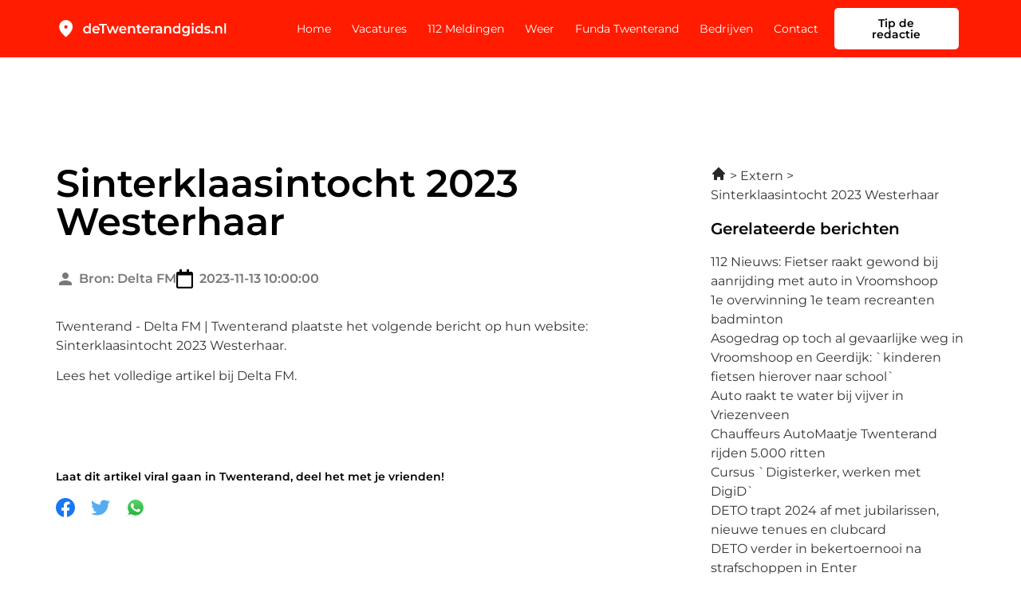

--- FILE ---
content_type: image/svg+xml
request_url: https://detwenterandgids.nl/wp-content/uploads/2023/04/Frame-25293.svg
body_size: 14726
content:
<svg xmlns="http://www.w3.org/2000/svg" width="256" height="30" viewBox="0 0 256 30" fill="none"><path d="M15 15C15.6875 15 16.2763 14.755 16.7663 14.265C17.2554 13.7758 17.5 13.1875 17.5 12.5C17.5 11.8125 17.2554 11.2237 16.7663 10.7337C16.2763 10.2446 15.6875 10 15 10C14.3125 10 13.7242 10.2446 13.235 10.7337C12.745 11.2237 12.5 11.8125 12.5 12.5C12.5 13.1875 12.745 13.7758 13.235 14.265C13.7242 14.755 14.3125 15 15 15ZM15 27.0312C14.8333 27.0312 14.6667 27 14.5 26.9375C14.3333 26.875 14.1875 26.7917 14.0625 26.6875C11.0208 24 8.75 21.5054 7.25 19.2037C5.75 16.9012 5 14.75 5 12.75C5 9.625 6.00542 7.13542 8.01625 5.28125C10.0263 3.42708 12.3542 2.5 15 2.5C17.6458 2.5 19.9737 3.42708 21.9837 5.28125C23.9946 7.13542 25 9.625 25 12.75C25 14.75 24.25 16.9012 22.75 19.2037C21.25 21.5054 18.9792 24 15.9375 26.6875C15.8125 26.7917 15.6667 26.875 15.5 26.9375C15.3333 27 15.1667 27.0312 15 27.0312Z" fill="white"></path><path d="M46.16 22.14C45.1333 22.14 44.2067 21.9133 43.38 21.46C42.5667 20.9933 41.9267 20.3533 41.46 19.54C40.9933 18.7267 40.76 17.7667 40.76 16.66C40.76 15.5533 40.9933 14.5933 41.46 13.78C41.9267 12.9667 42.5667 12.3333 43.38 11.88C44.2067 11.4267 45.1333 11.2 46.16 11.2C47.0533 11.2 47.8533 11.4 48.56 11.8C49.2667 12.1867 49.8267 12.78 50.24 13.58C50.6533 14.38 50.86 15.4067 50.86 16.66C50.86 17.9 50.66 18.9267 50.26 19.74C49.86 20.54 49.3067 21.14 48.6 21.54C47.8933 21.94 47.08 22.14 46.16 22.14ZM46.46 20C47.06 20 47.5933 19.8667 48.06 19.6C48.54 19.3333 48.92 18.9467 49.2 18.44C49.4933 17.9333 49.64 17.34 49.64 16.66C49.64 15.9667 49.4933 15.3733 49.2 14.88C48.92 14.3733 48.54 13.9867 48.06 13.72C47.5933 13.4533 47.06 13.32 46.46 13.32C45.86 13.32 45.32 13.4533 44.84 13.72C44.3733 13.9867 43.9933 14.3733 43.7 14.88C43.42 15.3733 43.28 15.9667 43.28 16.66C43.28 17.34 43.42 17.9333 43.7 18.44C43.9933 18.9467 44.3733 19.3333 44.84 19.6C45.32 19.8667 45.86 20 46.46 20ZM49.7 22V19.48L49.8 16.64L49.6 13.8V7.16H52.08V22H49.7ZM60.3905 22.14C59.2038 22.14 58.1638 21.9067 57.2705 21.44C56.3905 20.96 55.7038 20.3067 55.2105 19.48C54.7305 18.6533 54.4905 17.7133 54.4905 16.66C54.4905 15.5933 54.7238 14.6533 55.1905 13.84C55.6705 13.0133 56.3238 12.3667 57.1505 11.9C57.9905 11.4333 58.9438 11.2 60.0105 11.2C61.0505 11.2 61.9771 11.4267 62.7905 11.88C63.6038 12.3333 64.2438 12.9733 64.7105 13.8C65.1771 14.6267 65.4105 15.6 65.4105 16.72C65.4105 16.8267 65.4038 16.9467 65.3905 17.08C65.3905 17.2133 65.3838 17.34 65.3705 17.46H56.4705V15.8H64.0505L63.0705 16.32C63.0838 15.7067 62.9571 15.1667 62.6905 14.7C62.4238 14.2333 62.0571 13.8667 61.5905 13.6C61.1371 13.3333 60.6105 13.2 60.0105 13.2C59.3971 13.2 58.8571 13.3333 58.3905 13.6C57.9371 13.8667 57.5771 14.24 57.3105 14.72C57.0571 15.1867 56.9305 15.74 56.9305 16.38V16.78C56.9305 17.42 57.0771 17.9867 57.3705 18.48C57.6638 18.9733 58.0771 19.3533 58.6105 19.62C59.1438 19.8867 59.7571 20.02 60.4505 20.02C61.0505 20.02 61.5905 19.9267 62.0705 19.74C62.5505 19.5533 62.9771 19.26 63.3505 18.86L64.6905 20.4C64.2105 20.96 63.6038 21.3933 62.8705 21.7C62.1505 21.9933 61.3238 22.14 60.3905 22.14ZM68.9973 22V10.2H64.3573V8H76.2373V10.2H71.5973V22H68.9973ZM79.6445 22L75.7245 11.32H78.0845L81.4445 20.74H80.3245L83.8445 11.32H85.9445L89.3645 20.74H88.2645L91.7245 11.32H93.9445L90.0045 22H87.6045L84.4845 13.66H85.2245L82.0445 22H79.6445ZM100.39 22.14C99.2038 22.14 98.1638 21.9067 97.2705 21.44C96.3905 20.96 95.7038 20.3067 95.2105 19.48C94.7305 18.6533 94.4905 17.7133 94.4905 16.66C94.4905 15.5933 94.7238 14.6533 95.1905 13.84C95.6705 13.0133 96.3238 12.3667 97.1505 11.9C97.9905 11.4333 98.9438 11.2 100.01 11.2C101.05 11.2 101.977 11.4267 102.79 11.88C103.604 12.3333 104.244 12.9733 104.71 13.8C105.177 14.6267 105.41 15.6 105.41 16.72C105.41 16.8267 105.404 16.9467 105.39 17.08C105.39 17.2133 105.384 17.34 105.37 17.46H96.4705V15.8H104.05L103.07 16.32C103.084 15.7067 102.957 15.1667 102.69 14.7C102.424 14.2333 102.057 13.8667 101.59 13.6C101.137 13.3333 100.61 13.2 100.01 13.2C99.3971 13.2 98.8571 13.3333 98.3905 13.6C97.9371 13.8667 97.5771 14.24 97.3105 14.72C97.0571 15.1867 96.9305 15.74 96.9305 16.38V16.78C96.9305 17.42 97.0771 17.9867 97.3705 18.48C97.6638 18.9733 98.0771 19.3533 98.6105 19.62C99.1438 19.8867 99.7571 20.02 100.45 20.02C101.05 20.02 101.59 19.9267 102.07 19.74C102.55 19.5533 102.977 19.26 103.35 18.86L104.69 20.4C104.21 20.96 103.604 21.3933 102.87 21.7C102.15 21.9933 101.324 22.14 100.39 22.14ZM113.872 11.2C114.725 11.2 115.485 11.3667 116.152 11.7C116.832 12.0333 117.365 12.5467 117.752 13.24C118.139 13.92 118.332 14.8 118.332 15.88V22H115.832V16.2C115.832 15.2533 115.605 14.5467 115.152 14.08C114.712 13.6133 114.092 13.38 113.292 13.38C112.705 13.38 112.185 13.5 111.732 13.74C111.279 13.98 110.925 14.34 110.672 14.82C110.432 15.2867 110.312 15.88 110.312 16.6V22H107.812V11.32H110.192V14.2L109.772 13.32C110.145 12.64 110.685 12.12 111.392 11.76C112.112 11.3867 112.939 11.2 113.872 11.2ZM125.523 22.14C124.35 22.14 123.443 21.84 122.803 21.24C122.163 20.6267 121.843 19.7267 121.843 18.54V8.96H124.343V18.48C124.343 18.9867 124.47 19.38 124.723 19.66C124.99 19.94 125.357 20.08 125.823 20.08C126.383 20.08 126.85 19.9333 127.223 19.64L127.923 21.42C127.63 21.66 127.27 21.84 126.843 21.96C126.417 22.08 125.977 22.14 125.523 22.14ZM120.083 13.4V11.4H127.203V13.4H120.083ZM134.648 22.14C133.462 22.14 132.422 21.9067 131.528 21.44C130.648 20.96 129.962 20.3067 129.468 19.48C128.988 18.6533 128.748 17.7133 128.748 16.66C128.748 15.5933 128.982 14.6533 129.448 13.84C129.928 13.0133 130.582 12.3667 131.408 11.9C132.248 11.4333 133.202 11.2 134.268 11.2C135.308 11.2 136.235 11.4267 137.048 11.88C137.862 12.3333 138.502 12.9733 138.968 13.8C139.435 14.6267 139.668 15.6 139.668 16.72C139.668 16.8267 139.662 16.9467 139.648 17.08C139.648 17.2133 139.642 17.34 139.628 17.46H130.728V15.8H138.308L137.328 16.32C137.342 15.7067 137.215 15.1667 136.948 14.7C136.682 14.2333 136.315 13.8667 135.848 13.6C135.395 13.3333 134.868 13.2 134.268 13.2C133.655 13.2 133.115 13.3333 132.648 13.6C132.195 13.8667 131.835 14.24 131.568 14.72C131.315 15.1867 131.188 15.74 131.188 16.38V16.78C131.188 17.42 131.335 17.9867 131.628 18.48C131.922 18.9733 132.335 19.3533 132.868 19.62C133.402 19.8867 134.015 20.02 134.708 20.02C135.308 20.02 135.848 19.9267 136.328 19.74C136.808 19.5533 137.235 19.26 137.608 18.86L138.948 20.4C138.468 20.96 137.862 21.3933 137.128 21.7C136.408 21.9933 135.582 22.14 134.648 22.14ZM142.07 22V11.32H144.45V14.26L144.17 13.4C144.49 12.68 144.99 12.1333 145.67 11.76C146.363 11.3867 147.223 11.2 148.25 11.2V13.58C148.143 13.5533 148.043 13.54 147.95 13.54C147.856 13.5267 147.763 13.52 147.67 13.52C146.723 13.52 145.97 13.8 145.41 14.36C144.85 14.9067 144.57 15.7267 144.57 16.82V22H142.07ZM156.189 22V19.84L156.049 19.38V15.6C156.049 14.8667 155.829 14.3 155.389 13.9C154.949 13.4867 154.282 13.28 153.389 13.28C152.789 13.28 152.195 13.3733 151.609 13.56C151.035 13.7467 150.549 14.0067 150.149 14.34L149.169 12.52C149.742 12.08 150.422 11.7533 151.209 11.54C152.009 11.3133 152.835 11.2 153.689 11.2C155.235 11.2 156.429 11.5733 157.269 12.32C158.122 13.0533 158.549 14.1933 158.549 15.74V22H156.189ZM152.829 22.14C152.029 22.14 151.329 22.0067 150.729 21.74C150.129 21.46 149.662 21.08 149.329 20.6C149.009 20.1067 148.849 19.5533 148.849 18.94C148.849 18.34 148.989 17.8 149.269 17.32C149.562 16.84 150.035 16.46 150.689 16.18C151.342 15.9 152.209 15.76 153.289 15.76H156.389V17.42H153.469C152.615 17.42 152.042 17.56 151.749 17.84C151.455 18.1067 151.309 18.44 151.309 18.84C151.309 19.2933 151.489 19.6533 151.849 19.92C152.209 20.1867 152.709 20.32 153.349 20.32C153.962 20.32 154.509 20.18 154.989 19.9C155.482 19.62 155.835 19.2067 156.049 18.66L156.469 20.16C156.229 20.7867 155.795 21.2733 155.169 21.62C154.555 21.9667 153.775 22.14 152.829 22.14ZM167.817 11.2C168.671 11.2 169.431 11.3667 170.097 11.7C170.777 12.0333 171.311 12.5467 171.697 13.24C172.084 13.92 172.277 14.8 172.277 15.88V22H169.777V16.2C169.777 15.2533 169.551 14.5467 169.097 14.08C168.657 13.6133 168.037 13.38 167.237 13.38C166.651 13.38 166.131 13.5 165.677 13.74C165.224 13.98 164.871 14.34 164.617 14.82C164.377 15.2867 164.257 15.88 164.257 16.6V22H161.757V11.32H164.137V14.2L163.717 13.32C164.091 12.64 164.631 12.12 165.337 11.76C166.057 11.3867 166.884 11.2 167.817 11.2ZM179.988 22.14C178.961 22.14 178.035 21.9133 177.208 21.46C176.395 20.9933 175.755 20.3533 175.288 19.54C174.821 18.7267 174.588 17.7667 174.588 16.66C174.588 15.5533 174.821 14.5933 175.288 13.78C175.755 12.9667 176.395 12.3333 177.208 11.88C178.035 11.4267 178.961 11.2 179.988 11.2C180.881 11.2 181.681 11.4 182.388 11.8C183.095 12.1867 183.655 12.78 184.068 13.58C184.481 14.38 184.688 15.4067 184.688 16.66C184.688 17.9 184.488 18.9267 184.088 19.74C183.688 20.54 183.135 21.14 182.428 21.54C181.721 21.94 180.908 22.14 179.988 22.14ZM180.288 20C180.888 20 181.421 19.8667 181.888 19.6C182.368 19.3333 182.748 18.9467 183.028 18.44C183.321 17.9333 183.468 17.34 183.468 16.66C183.468 15.9667 183.321 15.3733 183.028 14.88C182.748 14.3733 182.368 13.9867 181.888 13.72C181.421 13.4533 180.888 13.32 180.288 13.32C179.688 13.32 179.148 13.4533 178.668 13.72C178.201 13.9867 177.821 14.3733 177.528 14.88C177.248 15.3733 177.108 15.9667 177.108 16.66C177.108 17.34 177.248 17.9333 177.528 18.44C177.821 18.9467 178.201 19.3333 178.668 19.6C179.148 19.8667 179.688 20 180.288 20ZM183.528 22V19.48L183.628 16.64L183.428 13.8V7.16H185.908V22H183.528ZM194.039 26.02C193.052 26.02 192.085 25.8867 191.139 25.62C190.205 25.3667 189.439 24.9933 188.839 24.5L189.959 22.62C190.425 23.0067 191.012 23.3133 191.719 23.54C192.439 23.78 193.165 23.9 193.899 23.9C195.072 23.9 195.932 23.6267 196.479 23.08C197.025 22.5467 197.299 21.74 197.299 20.66V18.76L197.499 16.34L197.419 13.92V11.32H199.799V20.38C199.799 22.3133 199.305 23.7333 198.319 24.64C197.332 25.56 195.905 26.02 194.039 26.02ZM193.719 21.52C192.705 21.52 191.785 21.3067 190.959 20.88C190.145 20.44 189.499 19.8333 189.019 19.06C188.552 18.2867 188.319 17.38 188.319 16.34C188.319 15.3133 188.552 14.4133 189.019 13.64C189.499 12.8667 190.145 12.2667 190.959 11.84C191.785 11.4133 192.705 11.2 193.719 11.2C194.625 11.2 195.439 11.38 196.159 11.74C196.879 12.1 197.452 12.66 197.879 13.42C198.319 14.18 198.539 15.1533 198.539 16.34C198.539 17.5267 198.319 18.5067 197.879 19.28C197.452 20.04 196.879 20.6067 196.159 20.98C195.439 21.34 194.625 21.52 193.719 21.52ZM194.099 19.4C194.725 19.4 195.285 19.2733 195.779 19.02C196.272 18.7533 196.652 18.3933 196.919 17.94C197.199 17.4733 197.339 16.94 197.339 16.34C197.339 15.74 197.199 15.2133 196.919 14.76C196.652 14.2933 196.272 13.94 195.779 13.7C195.285 13.4467 194.725 13.32 194.099 13.32C193.472 13.32 192.905 13.4467 192.399 13.7C191.905 13.94 191.519 14.2933 191.239 14.76C190.972 15.2133 190.839 15.74 190.839 16.34C190.839 16.94 190.972 17.4733 191.239 17.94C191.519 18.3933 191.905 18.7533 192.399 19.02C192.905 19.2733 193.472 19.4 194.099 19.4ZM203.085 22V11.32H205.585V22H203.085ZM204.345 9.56C203.879 9.56 203.492 9.41333 203.185 9.12C202.892 8.82667 202.745 8.47333 202.745 8.06C202.745 7.63333 202.892 7.28 203.185 7C203.492 6.70667 203.879 6.56 204.345 6.56C204.812 6.56 205.192 6.7 205.485 6.98C205.792 7.24667 205.945 7.58667 205.945 8C205.945 8.44 205.799 8.81333 205.505 9.12C205.212 9.41333 204.825 9.56 204.345 9.56ZM213.387 22.14C212.36 22.14 211.433 21.9133 210.607 21.46C209.793 20.9933 209.153 20.3533 208.687 19.54C208.22 18.7267 207.987 17.7667 207.987 16.66C207.987 15.5533 208.22 14.5933 208.687 13.78C209.153 12.9667 209.793 12.3333 210.607 11.88C211.433 11.4267 212.36 11.2 213.387 11.2C214.28 11.2 215.08 11.4 215.787 11.8C216.493 12.1867 217.053 12.78 217.467 13.58C217.88 14.38 218.087 15.4067 218.087 16.66C218.087 17.9 217.887 18.9267 217.487 19.74C217.087 20.54 216.533 21.14 215.827 21.54C215.12 21.94 214.307 22.14 213.387 22.14ZM213.687 20C214.287 20 214.82 19.8667 215.287 19.6C215.767 19.3333 216.147 18.9467 216.427 18.44C216.72 17.9333 216.867 17.34 216.867 16.66C216.867 15.9667 216.72 15.3733 216.427 14.88C216.147 14.3733 215.767 13.9867 215.287 13.72C214.82 13.4533 214.287 13.32 213.687 13.32C213.087 13.32 212.547 13.4533 212.067 13.72C211.6 13.9867 211.22 14.3733 210.927 14.88C210.647 15.3733 210.507 15.9667 210.507 16.66C210.507 17.34 210.647 17.9333 210.927 18.44C211.22 18.9467 211.6 19.3333 212.067 19.6C212.547 19.8667 213.087 20 213.687 20ZM216.927 22V19.48L217.027 16.64L216.827 13.8V7.16H219.307V22H216.927ZM225.897 22.14C225.004 22.14 224.144 22.0267 223.317 21.8C222.504 21.56 221.857 21.2733 221.377 20.94L222.337 19.04C222.817 19.3467 223.39 19.6 224.057 19.8C224.724 20 225.39 20.1 226.057 20.1C226.844 20.1 227.41 19.9933 227.757 19.78C228.117 19.5667 228.297 19.28 228.297 18.92C228.297 18.6267 228.177 18.4067 227.937 18.26C227.697 18.1 227.384 17.98 226.997 17.9C226.61 17.82 226.177 17.7467 225.697 17.68C225.23 17.6133 224.757 17.5267 224.277 17.42C223.81 17.3 223.384 17.1333 222.997 16.92C222.61 16.6933 222.297 16.3933 222.057 16.02C221.817 15.6467 221.697 15.1533 221.697 14.54C221.697 13.86 221.89 13.2733 222.277 12.78C222.664 12.2733 223.204 11.8867 223.897 11.62C224.604 11.34 225.437 11.2 226.397 11.2C227.117 11.2 227.844 11.28 228.577 11.44C229.31 11.6 229.917 11.8267 230.397 12.12L229.437 14.02C228.93 13.7133 228.417 13.5067 227.897 13.4C227.39 13.28 226.884 13.22 226.377 13.22C225.617 13.22 225.05 13.3333 224.677 13.56C224.317 13.7867 224.137 14.0733 224.137 14.42C224.137 14.74 224.257 14.98 224.497 15.14C224.737 15.3 225.05 15.4267 225.437 15.52C225.824 15.6133 226.25 15.6933 226.717 15.76C227.197 15.8133 227.67 15.9 228.137 16.02C228.604 16.14 229.03 16.3067 229.417 16.52C229.817 16.72 230.137 17.0067 230.377 17.38C230.617 17.7533 230.737 18.24 230.737 18.84C230.737 19.5067 230.537 20.0867 230.137 20.58C229.75 21.0733 229.197 21.46 228.477 21.74C227.757 22.0067 226.897 22.14 225.897 22.14ZM233.69 22.14C233.237 22.14 232.85 21.9867 232.53 21.68C232.21 21.36 232.05 20.96 232.05 20.48C232.05 19.9733 232.21 19.5733 232.53 19.28C232.85 18.9733 233.237 18.82 233.69 18.82C234.143 18.82 234.53 18.9733 234.85 19.28C235.17 19.5733 235.33 19.9733 235.33 20.48C235.33 20.96 235.17 21.36 234.85 21.68C234.53 21.9867 234.143 22.14 233.69 22.14ZM243.833 11.2C244.686 11.2 245.446 11.3667 246.113 11.7C246.793 12.0333 247.326 12.5467 247.713 13.24C248.099 13.92 248.293 14.8 248.293 15.88V22H245.793V16.2C245.793 15.2533 245.566 14.5467 245.113 14.08C244.673 13.6133 244.053 13.38 243.253 13.38C242.666 13.38 242.146 13.5 241.693 13.74C241.239 13.98 240.886 14.34 240.633 14.82C240.393 15.2867 240.273 15.88 240.273 16.6V22H237.773V11.32H240.153V14.2L239.733 13.32C240.106 12.64 240.646 12.12 241.353 11.76C242.073 11.3867 242.899 11.2 243.833 11.2ZM251.464 22V7.16H253.964V22H251.464Z" fill="white"></path></svg>

--- FILE ---
content_type: image/svg+xml
request_url: https://detwenterandgids.nl/wp-content/uploads/2023/04/Frame-25392.svg
body_size: 14726
content:
<svg xmlns="http://www.w3.org/2000/svg" width="256" height="30" viewBox="0 0 256 30" fill="none"><path d="M15 15C15.6875 15 16.2763 14.755 16.7663 14.265C17.2554 13.7758 17.5 13.1875 17.5 12.5C17.5 11.8125 17.2554 11.2237 16.7663 10.7337C16.2763 10.2446 15.6875 10 15 10C14.3125 10 13.7242 10.2446 13.235 10.7337C12.745 11.2237 12.5 11.8125 12.5 12.5C12.5 13.1875 12.745 13.7758 13.235 14.265C13.7242 14.755 14.3125 15 15 15ZM15 27.0312C14.8333 27.0312 14.6667 27 14.5 26.9375C14.3333 26.875 14.1875 26.7917 14.0625 26.6875C11.0208 24 8.75 21.5054 7.25 19.2037C5.75 16.9012 5 14.75 5 12.75C5 9.625 6.00542 7.13542 8.01625 5.28125C10.0263 3.42708 12.3542 2.5 15 2.5C17.6458 2.5 19.9737 3.42708 21.9837 5.28125C23.9946 7.13542 25 9.625 25 12.75C25 14.75 24.25 16.9012 22.75 19.2037C21.25 21.5054 18.9792 24 15.9375 26.6875C15.8125 26.7917 15.6667 26.875 15.5 26.9375C15.3333 27 15.1667 27.0312 15 27.0312Z" fill="black"></path><path d="M46.16 22.14C45.1333 22.14 44.2067 21.9133 43.38 21.46C42.5667 20.9933 41.9267 20.3533 41.46 19.54C40.9933 18.7267 40.76 17.7667 40.76 16.66C40.76 15.5533 40.9933 14.5933 41.46 13.78C41.9267 12.9667 42.5667 12.3333 43.38 11.88C44.2067 11.4267 45.1333 11.2 46.16 11.2C47.0533 11.2 47.8533 11.4 48.56 11.8C49.2667 12.1867 49.8267 12.78 50.24 13.58C50.6533 14.38 50.86 15.4067 50.86 16.66C50.86 17.9 50.66 18.9267 50.26 19.74C49.86 20.54 49.3067 21.14 48.6 21.54C47.8933 21.94 47.08 22.14 46.16 22.14ZM46.46 20C47.06 20 47.5933 19.8667 48.06 19.6C48.54 19.3333 48.92 18.9467 49.2 18.44C49.4933 17.9333 49.64 17.34 49.64 16.66C49.64 15.9667 49.4933 15.3733 49.2 14.88C48.92 14.3733 48.54 13.9867 48.06 13.72C47.5933 13.4533 47.06 13.32 46.46 13.32C45.86 13.32 45.32 13.4533 44.84 13.72C44.3733 13.9867 43.9933 14.3733 43.7 14.88C43.42 15.3733 43.28 15.9667 43.28 16.66C43.28 17.34 43.42 17.9333 43.7 18.44C43.9933 18.9467 44.3733 19.3333 44.84 19.6C45.32 19.8667 45.86 20 46.46 20ZM49.7 22V19.48L49.8 16.64L49.6 13.8V7.16H52.08V22H49.7ZM60.3905 22.14C59.2038 22.14 58.1638 21.9067 57.2705 21.44C56.3905 20.96 55.7038 20.3067 55.2105 19.48C54.7305 18.6533 54.4905 17.7133 54.4905 16.66C54.4905 15.5933 54.7238 14.6533 55.1905 13.84C55.6705 13.0133 56.3238 12.3667 57.1505 11.9C57.9905 11.4333 58.9438 11.2 60.0105 11.2C61.0505 11.2 61.9771 11.4267 62.7905 11.88C63.6038 12.3333 64.2438 12.9733 64.7105 13.8C65.1771 14.6267 65.4105 15.6 65.4105 16.72C65.4105 16.8267 65.4038 16.9467 65.3905 17.08C65.3905 17.2133 65.3838 17.34 65.3705 17.46H56.4705V15.8H64.0505L63.0705 16.32C63.0838 15.7067 62.9571 15.1667 62.6905 14.7C62.4238 14.2333 62.0571 13.8667 61.5905 13.6C61.1371 13.3333 60.6105 13.2 60.0105 13.2C59.3971 13.2 58.8571 13.3333 58.3905 13.6C57.9371 13.8667 57.5771 14.24 57.3105 14.72C57.0571 15.1867 56.9305 15.74 56.9305 16.38V16.78C56.9305 17.42 57.0771 17.9867 57.3705 18.48C57.6638 18.9733 58.0771 19.3533 58.6105 19.62C59.1438 19.8867 59.7571 20.02 60.4505 20.02C61.0505 20.02 61.5905 19.9267 62.0705 19.74C62.5505 19.5533 62.9771 19.26 63.3505 18.86L64.6905 20.4C64.2105 20.96 63.6038 21.3933 62.8705 21.7C62.1505 21.9933 61.3238 22.14 60.3905 22.14ZM68.9973 22V10.2H64.3573V8H76.2373V10.2H71.5973V22H68.9973ZM79.6445 22L75.7245 11.32H78.0845L81.4445 20.74H80.3245L83.8445 11.32H85.9445L89.3645 20.74H88.2645L91.7245 11.32H93.9445L90.0045 22H87.6045L84.4845 13.66H85.2245L82.0445 22H79.6445ZM100.39 22.14C99.2038 22.14 98.1638 21.9067 97.2705 21.44C96.3905 20.96 95.7038 20.3067 95.2105 19.48C94.7305 18.6533 94.4905 17.7133 94.4905 16.66C94.4905 15.5933 94.7238 14.6533 95.1905 13.84C95.6705 13.0133 96.3238 12.3667 97.1505 11.9C97.9905 11.4333 98.9438 11.2 100.01 11.2C101.05 11.2 101.977 11.4267 102.79 11.88C103.604 12.3333 104.244 12.9733 104.71 13.8C105.177 14.6267 105.41 15.6 105.41 16.72C105.41 16.8267 105.404 16.9467 105.39 17.08C105.39 17.2133 105.384 17.34 105.37 17.46H96.4705V15.8H104.05L103.07 16.32C103.084 15.7067 102.957 15.1667 102.69 14.7C102.424 14.2333 102.057 13.8667 101.59 13.6C101.137 13.3333 100.61 13.2 100.01 13.2C99.3971 13.2 98.8571 13.3333 98.3905 13.6C97.9371 13.8667 97.5771 14.24 97.3105 14.72C97.0571 15.1867 96.9305 15.74 96.9305 16.38V16.78C96.9305 17.42 97.0771 17.9867 97.3705 18.48C97.6638 18.9733 98.0771 19.3533 98.6105 19.62C99.1438 19.8867 99.7571 20.02 100.45 20.02C101.05 20.02 101.59 19.9267 102.07 19.74C102.55 19.5533 102.977 19.26 103.35 18.86L104.69 20.4C104.21 20.96 103.604 21.3933 102.87 21.7C102.15 21.9933 101.324 22.14 100.39 22.14ZM113.872 11.2C114.725 11.2 115.485 11.3667 116.152 11.7C116.832 12.0333 117.365 12.5467 117.752 13.24C118.139 13.92 118.332 14.8 118.332 15.88V22H115.832V16.2C115.832 15.2533 115.605 14.5467 115.152 14.08C114.712 13.6133 114.092 13.38 113.292 13.38C112.705 13.38 112.185 13.5 111.732 13.74C111.279 13.98 110.925 14.34 110.672 14.82C110.432 15.2867 110.312 15.88 110.312 16.6V22H107.812V11.32H110.192V14.2L109.772 13.32C110.145 12.64 110.685 12.12 111.392 11.76C112.112 11.3867 112.939 11.2 113.872 11.2ZM125.523 22.14C124.35 22.14 123.443 21.84 122.803 21.24C122.163 20.6267 121.843 19.7267 121.843 18.54V8.96H124.343V18.48C124.343 18.9867 124.47 19.38 124.723 19.66C124.99 19.94 125.357 20.08 125.823 20.08C126.383 20.08 126.85 19.9333 127.223 19.64L127.923 21.42C127.63 21.66 127.27 21.84 126.843 21.96C126.417 22.08 125.977 22.14 125.523 22.14ZM120.083 13.4V11.4H127.203V13.4H120.083ZM134.648 22.14C133.462 22.14 132.422 21.9067 131.528 21.44C130.648 20.96 129.962 20.3067 129.468 19.48C128.988 18.6533 128.748 17.7133 128.748 16.66C128.748 15.5933 128.982 14.6533 129.448 13.84C129.928 13.0133 130.582 12.3667 131.408 11.9C132.248 11.4333 133.202 11.2 134.268 11.2C135.308 11.2 136.235 11.4267 137.048 11.88C137.862 12.3333 138.502 12.9733 138.968 13.8C139.435 14.6267 139.668 15.6 139.668 16.72C139.668 16.8267 139.662 16.9467 139.648 17.08C139.648 17.2133 139.642 17.34 139.628 17.46H130.728V15.8H138.308L137.328 16.32C137.342 15.7067 137.215 15.1667 136.948 14.7C136.682 14.2333 136.315 13.8667 135.848 13.6C135.395 13.3333 134.868 13.2 134.268 13.2C133.655 13.2 133.115 13.3333 132.648 13.6C132.195 13.8667 131.835 14.24 131.568 14.72C131.315 15.1867 131.188 15.74 131.188 16.38V16.78C131.188 17.42 131.335 17.9867 131.628 18.48C131.922 18.9733 132.335 19.3533 132.868 19.62C133.402 19.8867 134.015 20.02 134.708 20.02C135.308 20.02 135.848 19.9267 136.328 19.74C136.808 19.5533 137.235 19.26 137.608 18.86L138.948 20.4C138.468 20.96 137.862 21.3933 137.128 21.7C136.408 21.9933 135.582 22.14 134.648 22.14ZM142.07 22V11.32H144.45V14.26L144.17 13.4C144.49 12.68 144.99 12.1333 145.67 11.76C146.363 11.3867 147.223 11.2 148.25 11.2V13.58C148.143 13.5533 148.043 13.54 147.95 13.54C147.856 13.5267 147.763 13.52 147.67 13.52C146.723 13.52 145.97 13.8 145.41 14.36C144.85 14.9067 144.57 15.7267 144.57 16.82V22H142.07ZM156.189 22V19.84L156.049 19.38V15.6C156.049 14.8667 155.829 14.3 155.389 13.9C154.949 13.4867 154.282 13.28 153.389 13.28C152.789 13.28 152.195 13.3733 151.609 13.56C151.035 13.7467 150.549 14.0067 150.149 14.34L149.169 12.52C149.742 12.08 150.422 11.7533 151.209 11.54C152.009 11.3133 152.835 11.2 153.689 11.2C155.235 11.2 156.429 11.5733 157.269 12.32C158.122 13.0533 158.549 14.1933 158.549 15.74V22H156.189ZM152.829 22.14C152.029 22.14 151.329 22.0067 150.729 21.74C150.129 21.46 149.662 21.08 149.329 20.6C149.009 20.1067 148.849 19.5533 148.849 18.94C148.849 18.34 148.989 17.8 149.269 17.32C149.562 16.84 150.035 16.46 150.689 16.18C151.342 15.9 152.209 15.76 153.289 15.76H156.389V17.42H153.469C152.615 17.42 152.042 17.56 151.749 17.84C151.455 18.1067 151.309 18.44 151.309 18.84C151.309 19.2933 151.489 19.6533 151.849 19.92C152.209 20.1867 152.709 20.32 153.349 20.32C153.962 20.32 154.509 20.18 154.989 19.9C155.482 19.62 155.835 19.2067 156.049 18.66L156.469 20.16C156.229 20.7867 155.795 21.2733 155.169 21.62C154.555 21.9667 153.775 22.14 152.829 22.14ZM167.817 11.2C168.671 11.2 169.431 11.3667 170.097 11.7C170.777 12.0333 171.311 12.5467 171.697 13.24C172.084 13.92 172.277 14.8 172.277 15.88V22H169.777V16.2C169.777 15.2533 169.551 14.5467 169.097 14.08C168.657 13.6133 168.037 13.38 167.237 13.38C166.651 13.38 166.131 13.5 165.677 13.74C165.224 13.98 164.871 14.34 164.617 14.82C164.377 15.2867 164.257 15.88 164.257 16.6V22H161.757V11.32H164.137V14.2L163.717 13.32C164.091 12.64 164.631 12.12 165.337 11.76C166.057 11.3867 166.884 11.2 167.817 11.2ZM179.988 22.14C178.961 22.14 178.035 21.9133 177.208 21.46C176.395 20.9933 175.755 20.3533 175.288 19.54C174.821 18.7267 174.588 17.7667 174.588 16.66C174.588 15.5533 174.821 14.5933 175.288 13.78C175.755 12.9667 176.395 12.3333 177.208 11.88C178.035 11.4267 178.961 11.2 179.988 11.2C180.881 11.2 181.681 11.4 182.388 11.8C183.095 12.1867 183.655 12.78 184.068 13.58C184.481 14.38 184.688 15.4067 184.688 16.66C184.688 17.9 184.488 18.9267 184.088 19.74C183.688 20.54 183.135 21.14 182.428 21.54C181.721 21.94 180.908 22.14 179.988 22.14ZM180.288 20C180.888 20 181.421 19.8667 181.888 19.6C182.368 19.3333 182.748 18.9467 183.028 18.44C183.321 17.9333 183.468 17.34 183.468 16.66C183.468 15.9667 183.321 15.3733 183.028 14.88C182.748 14.3733 182.368 13.9867 181.888 13.72C181.421 13.4533 180.888 13.32 180.288 13.32C179.688 13.32 179.148 13.4533 178.668 13.72C178.201 13.9867 177.821 14.3733 177.528 14.88C177.248 15.3733 177.108 15.9667 177.108 16.66C177.108 17.34 177.248 17.9333 177.528 18.44C177.821 18.9467 178.201 19.3333 178.668 19.6C179.148 19.8667 179.688 20 180.288 20ZM183.528 22V19.48L183.628 16.64L183.428 13.8V7.16H185.908V22H183.528ZM194.039 26.02C193.052 26.02 192.085 25.8867 191.139 25.62C190.205 25.3667 189.439 24.9933 188.839 24.5L189.959 22.62C190.425 23.0067 191.012 23.3133 191.719 23.54C192.439 23.78 193.165 23.9 193.899 23.9C195.072 23.9 195.932 23.6267 196.479 23.08C197.025 22.5467 197.299 21.74 197.299 20.66V18.76L197.499 16.34L197.419 13.92V11.32H199.799V20.38C199.799 22.3133 199.305 23.7333 198.319 24.64C197.332 25.56 195.905 26.02 194.039 26.02ZM193.719 21.52C192.705 21.52 191.785 21.3067 190.959 20.88C190.145 20.44 189.499 19.8333 189.019 19.06C188.552 18.2867 188.319 17.38 188.319 16.34C188.319 15.3133 188.552 14.4133 189.019 13.64C189.499 12.8667 190.145 12.2667 190.959 11.84C191.785 11.4133 192.705 11.2 193.719 11.2C194.625 11.2 195.439 11.38 196.159 11.74C196.879 12.1 197.452 12.66 197.879 13.42C198.319 14.18 198.539 15.1533 198.539 16.34C198.539 17.5267 198.319 18.5067 197.879 19.28C197.452 20.04 196.879 20.6067 196.159 20.98C195.439 21.34 194.625 21.52 193.719 21.52ZM194.099 19.4C194.725 19.4 195.285 19.2733 195.779 19.02C196.272 18.7533 196.652 18.3933 196.919 17.94C197.199 17.4733 197.339 16.94 197.339 16.34C197.339 15.74 197.199 15.2133 196.919 14.76C196.652 14.2933 196.272 13.94 195.779 13.7C195.285 13.4467 194.725 13.32 194.099 13.32C193.472 13.32 192.905 13.4467 192.399 13.7C191.905 13.94 191.519 14.2933 191.239 14.76C190.972 15.2133 190.839 15.74 190.839 16.34C190.839 16.94 190.972 17.4733 191.239 17.94C191.519 18.3933 191.905 18.7533 192.399 19.02C192.905 19.2733 193.472 19.4 194.099 19.4ZM203.085 22V11.32H205.585V22H203.085ZM204.345 9.56C203.879 9.56 203.492 9.41333 203.185 9.12C202.892 8.82667 202.745 8.47333 202.745 8.06C202.745 7.63333 202.892 7.28 203.185 7C203.492 6.70667 203.879 6.56 204.345 6.56C204.812 6.56 205.192 6.7 205.485 6.98C205.792 7.24667 205.945 7.58667 205.945 8C205.945 8.44 205.799 8.81333 205.505 9.12C205.212 9.41333 204.825 9.56 204.345 9.56ZM213.387 22.14C212.36 22.14 211.433 21.9133 210.607 21.46C209.793 20.9933 209.153 20.3533 208.687 19.54C208.22 18.7267 207.987 17.7667 207.987 16.66C207.987 15.5533 208.22 14.5933 208.687 13.78C209.153 12.9667 209.793 12.3333 210.607 11.88C211.433 11.4267 212.36 11.2 213.387 11.2C214.28 11.2 215.08 11.4 215.787 11.8C216.493 12.1867 217.053 12.78 217.467 13.58C217.88 14.38 218.087 15.4067 218.087 16.66C218.087 17.9 217.887 18.9267 217.487 19.74C217.087 20.54 216.533 21.14 215.827 21.54C215.12 21.94 214.307 22.14 213.387 22.14ZM213.687 20C214.287 20 214.82 19.8667 215.287 19.6C215.767 19.3333 216.147 18.9467 216.427 18.44C216.72 17.9333 216.867 17.34 216.867 16.66C216.867 15.9667 216.72 15.3733 216.427 14.88C216.147 14.3733 215.767 13.9867 215.287 13.72C214.82 13.4533 214.287 13.32 213.687 13.32C213.087 13.32 212.547 13.4533 212.067 13.72C211.6 13.9867 211.22 14.3733 210.927 14.88C210.647 15.3733 210.507 15.9667 210.507 16.66C210.507 17.34 210.647 17.9333 210.927 18.44C211.22 18.9467 211.6 19.3333 212.067 19.6C212.547 19.8667 213.087 20 213.687 20ZM216.927 22V19.48L217.027 16.64L216.827 13.8V7.16H219.307V22H216.927ZM225.897 22.14C225.004 22.14 224.144 22.0267 223.317 21.8C222.504 21.56 221.857 21.2733 221.377 20.94L222.337 19.04C222.817 19.3467 223.39 19.6 224.057 19.8C224.724 20 225.39 20.1 226.057 20.1C226.844 20.1 227.41 19.9933 227.757 19.78C228.117 19.5667 228.297 19.28 228.297 18.92C228.297 18.6267 228.177 18.4067 227.937 18.26C227.697 18.1 227.384 17.98 226.997 17.9C226.61 17.82 226.177 17.7467 225.697 17.68C225.23 17.6133 224.757 17.5267 224.277 17.42C223.81 17.3 223.384 17.1333 222.997 16.92C222.61 16.6933 222.297 16.3933 222.057 16.02C221.817 15.6467 221.697 15.1533 221.697 14.54C221.697 13.86 221.89 13.2733 222.277 12.78C222.664 12.2733 223.204 11.8867 223.897 11.62C224.604 11.34 225.437 11.2 226.397 11.2C227.117 11.2 227.844 11.28 228.577 11.44C229.31 11.6 229.917 11.8267 230.397 12.12L229.437 14.02C228.93 13.7133 228.417 13.5067 227.897 13.4C227.39 13.28 226.884 13.22 226.377 13.22C225.617 13.22 225.05 13.3333 224.677 13.56C224.317 13.7867 224.137 14.0733 224.137 14.42C224.137 14.74 224.257 14.98 224.497 15.14C224.737 15.3 225.05 15.4267 225.437 15.52C225.824 15.6133 226.25 15.6933 226.717 15.76C227.197 15.8133 227.67 15.9 228.137 16.02C228.604 16.14 229.03 16.3067 229.417 16.52C229.817 16.72 230.137 17.0067 230.377 17.38C230.617 17.7533 230.737 18.24 230.737 18.84C230.737 19.5067 230.537 20.0867 230.137 20.58C229.75 21.0733 229.197 21.46 228.477 21.74C227.757 22.0067 226.897 22.14 225.897 22.14ZM233.69 22.14C233.237 22.14 232.85 21.9867 232.53 21.68C232.21 21.36 232.05 20.96 232.05 20.48C232.05 19.9733 232.21 19.5733 232.53 19.28C232.85 18.9733 233.237 18.82 233.69 18.82C234.143 18.82 234.53 18.9733 234.85 19.28C235.17 19.5733 235.33 19.9733 235.33 20.48C235.33 20.96 235.17 21.36 234.85 21.68C234.53 21.9867 234.143 22.14 233.69 22.14ZM243.833 11.2C244.686 11.2 245.446 11.3667 246.113 11.7C246.793 12.0333 247.326 12.5467 247.713 13.24C248.099 13.92 248.293 14.8 248.293 15.88V22H245.793V16.2C245.793 15.2533 245.566 14.5467 245.113 14.08C244.673 13.6133 244.053 13.38 243.253 13.38C242.666 13.38 242.146 13.5 241.693 13.74C241.239 13.98 240.886 14.34 240.633 14.82C240.393 15.2867 240.273 15.88 240.273 16.6V22H237.773V11.32H240.153V14.2L239.733 13.32C240.106 12.64 240.646 12.12 241.353 11.76C242.073 11.3867 242.899 11.2 243.833 11.2ZM251.464 22V7.16H253.964V22H251.464Z" fill="black"></path></svg>